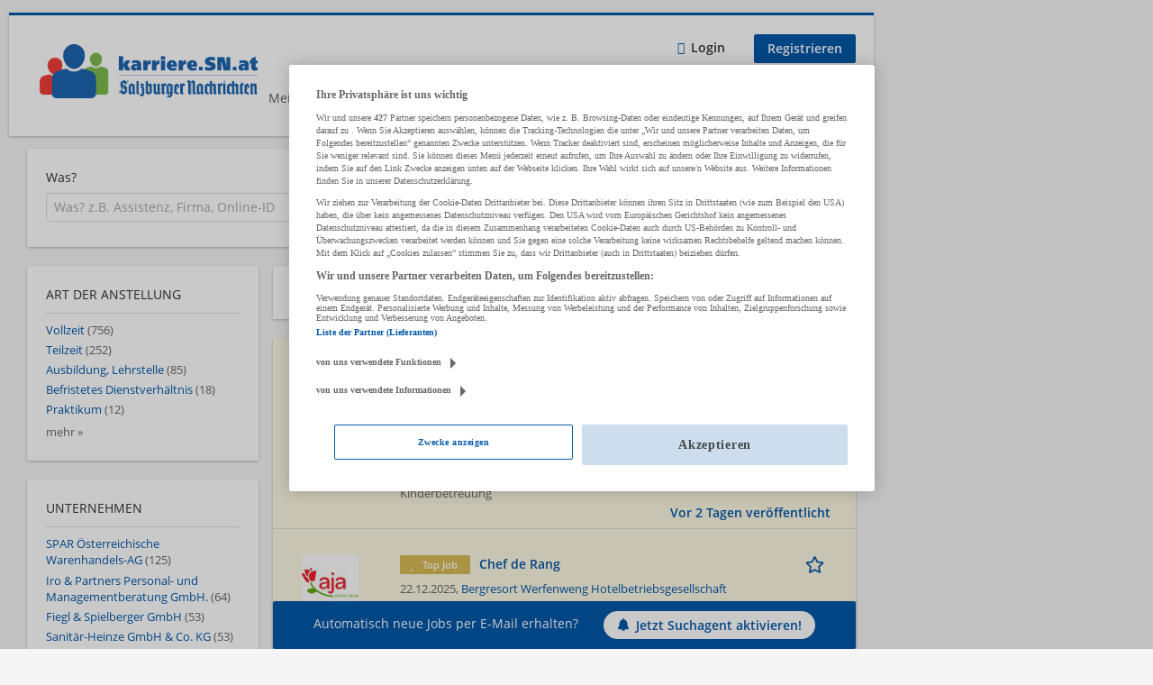

--- FILE ---
content_type: application/x-javascript
request_url: https://karriere.sn.at/sites/default/files/advagg_js/js__sFPiGtMG3UL_jaQ8kU0AbDAVfthhTuU5n8Wt0oKigPU__QGnT5oXyoAkrshDPCLyiuUNdkZYHlGNfdw1hW6VTAek__wbN6efI_PSDc6sZRKCk3lePXKfxo658yqavKcKGZuaY.js
body_size: 1866
content:
"use strict";function _typeof(obj){"@babel/helpers - typeof";return _typeof="function"==typeof Symbol&&"symbol"==typeof Symbol.iterator?function(obj){return typeof obj;}:function(obj){return obj&&"function"==typeof Symbol&&obj.constructor===Symbol&&obj!==Symbol.prototype?"symbol":typeof obj;},_typeof(obj);}
function _extends(){_extends=Object.assign?Object.assign.bind():function(target){for(var i=1;i<arguments.length;i++){var source=arguments[i];for(var key in source){if(Object.prototype.hasOwnProperty.call(source,key)){target[key]=source[key];}}}return target;};return _extends.apply(this,arguments);}
function _classCallCheck(instance,Constructor){if(!(instance instanceof Constructor)){throw new TypeError("Cannot call a class as a function");}}
function _defineProperties(target,props){for(var i=0;i<props.length;i++){var descriptor=props[i];descriptor.enumerable=descriptor.enumerable||false;descriptor.configurable=true;if("value"in descriptor)descriptor.writable=true;Object.defineProperty(target,_toPropertyKey(descriptor.key),descriptor);}}
function _createClass(Constructor,protoProps,staticProps){if(protoProps)_defineProperties(Constructor.prototype,protoProps);if(staticProps)_defineProperties(Constructor,staticProps);Object.defineProperty(Constructor,"prototype",{writable:false});return Constructor;}
function _defineProperty(obj,key,value){key=_toPropertyKey(key);if(key in obj){Object.defineProperty(obj,key,{value:value,enumerable:true,configurable:true,writable:true});}else{obj[key]=value;}return obj;}
function _toPropertyKey(arg){var key=_toPrimitive(arg,"string");return _typeof(key)==="symbol"?key:String(key);}
function _toPrimitive(input,hint){if(_typeof(input)!=="object"||input===null)return input;var prim=input[Symbol.toPrimitive];if(prim!==undefined){var res=prim.call(input,hint||"default");if(_typeof(res)!=="object")return res;throw new TypeError("@@toPrimitive must return a primitive value.");}return(hint==="string"?String:Number)(input);};(function($,window,document){var SubMenu=function(){function SubMenu(element,menuLeaf,parent,navigation){var _this=this;_classCallCheck(this,SubMenu);_defineProperty(this,"handleTriggerEvent",function(event){_this.closeSiblings();_this.toggle();event.stopPropagation();event.preventDefault();});_defineProperty(this,"handleCloseEvent",function(event){_this.close();event.stopPropagation();event.preventDefault();});this.element=element;this.parent=parent;this.trigger=menuLeaf.children('.sub-menu__trigger').first();this.closer=element.children('li').children('.sub-menu__close').first();this.element.attr('aria-hidden','true');this.element.attr('tabindex','-1');this.trigger.attr('aria-expanded','false');this.closer.attr('aria-expanded','false');this.element.click(function(event){event.stopPropagation();});this.navigation=navigation;this.trigger.click(this.handleTriggerEvent);this.closer.click(this.handleCloseEvent);}
_createClass(SubMenu,[{key:"open",value:function open(){this.element.addClass('sub-menu--visible');this.element.attr('aria-hidden','false');this.element.attr('tabindex','0');this.trigger.attr('aria-expanded','true');this.closer.attr('aria-expanded','true');this.navigation.scrollTop(0);}},{key:"close",value:function close(){this.element.removeClass('sub-menu--visible');this.element.attr('aria-hidden','true');this.element.attr('tabindex','-1');this.trigger.attr('aria-expanded','false');this.closer.attr('aria-expanded','false');}},{key:"toggle",value:function toggle(){if(this.element.hasClass('sub-menu--visible')){this.close();}else{this.open();}}},{key:"closeSiblings",value:function closeSiblings(){var _this2=this;this.parent.data('subMenus').forEach(function(subMenu){if(subMenu.element!=_this2.element){subMenu.close();}});}}]);return SubMenu;}();var Plugin=function(){function Plugin(element,options){var _this3=this;_classCallCheck(this,Plugin);_defineProperty(this,"focusNext",true);_defineProperty(this,"subMenus",[]);_defineProperty(this,"handleTriggerClick",function(event){_this3.toggle();event.stopPropagation();event.preventDefault();});_defineProperty(this,"handleClose",function(event){if(_this3.element.hasClass('mobile-menu--open')||$('.sub-menu--visible',_this3.element).length>0){_this3.close();_this3.closeSubMenus();event.stopPropagation();event.preventDefault();}});this.element=element;this.defaultProperties={$trigger:$('.menu__trigger'),$page:$(".l-page"),$header:$(".l-header"),swipeOpen:false};this.settings=_extends(this.defaultProperties,options);if(this.settings.$trigger===undefined){return;}
this.init();}
_createClass(Plugin,[{key:"init",value:function init(){var _this4=this;if(window.matchMedia('(max-width: 800px)').matches){this.element.attr('aria-hidden','true');this.element.attr('tabindex','-1');}
this.firstElement=$("a, button",this.element).first().get(0);this.lastElement=$("a, button",this.element).last().get(0);this.findSubMenu($("nav > .menu",this.element));$(this.element,this.settings.$page).click(function(event){_this4.closeSubMenus();event.stopPropagation();});this.settings.$trigger.click(this.handleTriggerClick);this.settings.$page.click(this.handleClose);this.settings.$header.click(this.handleClose);$(".mobile-menu__close",this.element).click(this.handleClose);this.element.keydown(function(event){if(event.keyCode===27){_this4.close();}
if(event.keyCode===9){if(event.shiftKey){_this4.focusNext=false;}else{_this4.focusNext=true;}}});$("a, button",this.element).focusout(function(event){if(event.target==_this4.firstElement&&!_this4.focusNext){$(_this4.lastElement).focus();}
if(event.target==_this4.lastElement&&_this4.focusNext){$(_this4.firstElement).focus();}});}},{key:"findSubMenu",value:function findSubMenu($parentElement){var _this5=this;var subMenus=[];$parentElement.children(".expanded").each(function(index,menuLeaf){var $subMenu=$(menuLeaf).children(".menu").first();var subMenuObj=new SubMenu($subMenu,$(menuLeaf),$parentElement,_this5.element);_this5.subMenus.push(subMenuObj);subMenus.push(subMenuObj);_this5.findSubMenu($subMenu);});$parentElement.data('subMenus',subMenus);}},{key:"open",value:function open(){this.element.addClass('mobile-menu--open');this.element.attr('aria-hidden','false');this.element.attr('tabindex','0');this.settings.$page.addClass('mobile-menu--open');this.settings.$trigger.attr('aria-expanded','true');$(".menu a:visible, .facetapi-facetapi-links a:visible",this.element).first().focus();}},{key:"close",value:function close(){this.element.removeClass('mobile-menu--open');this.element.attr('aria-hidden','true');this.element.attr('tabindex','-1');this.settings.$page.removeClass('mobile-menu--open');this.settings.$trigger.attr('aria-expanded','false');this.settings.$trigger.focus();}},{key:"toggle",value:function toggle(){if(this.element.hasClass('mobile-menu--open')){this.close();}else{this.open();}}},{key:"closeSubMenus",value:function closeSubMenus(){this.subMenus.forEach(function(subMenu){subMenu.close();});}}]);return Plugin;}();$.fn.epiqMobileMenu=function(options){return new Plugin(this,options);};})(jQuery,window,document);;/*})'"*/


--- FILE ---
content_type: image/svg+xml
request_url: https://karriere.sn.at/sites/all/themes/karriere/dist/icons/defs/icons.svg?refresh2
body_size: 5061
content:
<?xml version="1.0" encoding="utf-8"?><svg xmlns="http://www.w3.org/2000/svg" xmlns:xlink="http://www.w3.org/1999/xlink"><defs><svg viewBox="0 0 448 512" id="add" xmlns="http://www.w3.org/2000/svg"><path d="M416 208H272V64c0-17.67-14.33-32-32-32h-32c-17.67 0-32 14.33-32 32v144H32c-17.67 0-32 14.33-32 32v32c0 17.67 14.33 32 32 32h144v144c0 17.67 14.33 32 32 32h32c17.67 0 32-14.33 32-32V304h144c17.67 0 32-14.33 32-32v-32c0-17.67-14.33-32-32-32z"/></svg><svg viewBox="0 0 448 512" id="bars" xmlns="http://www.w3.org/2000/svg"><path d="M436 124H12c-6.627 0-12-5.373-12-12V80c0-6.627 5.373-12 12-12h424c6.627 0 12 5.373 12 12v32c0 6.627-5.373 12-12 12zm0 160H12c-6.627 0-12-5.373-12-12v-32c0-6.627 5.373-12 12-12h424c6.627 0 12 5.373 12 12v32c0 6.627-5.373 12-12 12zm0 160H12c-6.627 0-12-5.373-12-12v-32c0-6.627 5.373-12 12-12h424c6.627 0 12 5.373 12 12v32c0 6.627-5.373 12-12 12z"/></svg><svg viewBox="0 0 448 512" id="bell" xmlns="http://www.w3.org/2000/svg"><path d="M433.884 366.059C411.634 343.809 384 316.118 384 208c0-79.394-57.831-145.269-133.663-157.83A31.845 31.845 0 0 0 256 32c0-17.673-14.327-32-32-32s-32 14.327-32 32c0 6.75 2.095 13.008 5.663 18.17C121.831 62.731 64 128.606 64 208c0 108.118-27.643 135.809-49.893 158.059C-16.042 396.208 5.325 448 48.048 448H160c0 35.346 28.654 64 64 64s64-28.654 64-64h111.943c42.638 0 64.151-51.731 33.941-81.941zM224 472a8 8 0 0 1 0 16c-22.056 0-40-17.944-40-40h16c0 13.234 10.766 24 24 24z"/></svg><svg viewBox="0 0 448 512" id="building" xmlns="http://www.w3.org/2000/svg"><path d="M436 480h-20V24c0-13.255-10.745-24-24-24H56C42.745 0 32 10.745 32 24v456H12c-6.627 0-12 5.373-12 12v20h448v-20c0-6.627-5.373-12-12-12zM128 76c0-6.627 5.373-12 12-12h40c6.627 0 12 5.373 12 12v40c0 6.627-5.373 12-12 12h-40c-6.627 0-12-5.373-12-12V76zm0 96c0-6.627 5.373-12 12-12h40c6.627 0 12 5.373 12 12v40c0 6.627-5.373 12-12 12h-40c-6.627 0-12-5.373-12-12v-40zm52 148h-40c-6.627 0-12-5.373-12-12v-40c0-6.627 5.373-12 12-12h40c6.627 0 12 5.373 12 12v40c0 6.627-5.373 12-12 12zm76 160h-64v-84c0-6.627 5.373-12 12-12h40c6.627 0 12 5.373 12 12v84zm64-172c0 6.627-5.373 12-12 12h-40c-6.627 0-12-5.373-12-12v-40c0-6.627 5.373-12 12-12h40c6.627 0 12 5.373 12 12v40zm0-96c0 6.627-5.373 12-12 12h-40c-6.627 0-12-5.373-12-12v-40c0-6.627 5.373-12 12-12h40c6.627 0 12 5.373 12 12v40zm0-96c0 6.627-5.373 12-12 12h-40c-6.627 0-12-5.373-12-12V76c0-6.627 5.373-12 12-12h40c6.627 0 12 5.373 12 12v40z"/></svg><svg viewBox="0 0 448 512" id="chevron-down" xmlns="http://www.w3.org/2000/svg"><path d="M207.029 381.476 12.686 187.132c-9.373-9.373-9.373-24.569 0-33.941l22.667-22.667c9.357-9.357 24.522-9.375 33.901-.04L224 284.505l154.745-154.021c9.379-9.335 24.544-9.317 33.901.04l22.667 22.667c9.373 9.373 9.373 24.569 0 33.941L240.971 381.476c-9.373 9.372-24.569 9.372-33.942 0z"/></svg><svg viewBox="0 0 320 512" id="chevron-left" xmlns="http://www.w3.org/2000/svg"><path d="M34.52 239.03 228.87 44.69c9.37-9.37 24.57-9.37 33.94 0l22.67 22.67c9.36 9.36 9.37 24.52.04 33.9L131.49 256l154.02 154.75c9.34 9.38 9.32 24.54-.04 33.9l-22.67 22.67c-9.37 9.37-24.57 9.37-33.94 0L34.52 272.97c-9.37-9.37-9.37-24.57 0-33.94z"/></svg><svg viewBox="0 0 320 512" id="chevron-right" xmlns="http://www.w3.org/2000/svg"><path d="M285.476 272.971 91.132 467.314c-9.373 9.373-24.569 9.373-33.941 0l-22.667-22.667c-9.357-9.357-9.375-24.522-.04-33.901L188.505 256 34.484 101.255c-9.335-9.379-9.317-24.544.04-33.901l22.667-22.667c9.373-9.373 24.569-9.373 33.941 0L285.475 239.03c9.373 9.372 9.373 24.568.001 33.941z"/></svg><svg viewBox="0 0 448 512" id="chevron-up" xmlns="http://www.w3.org/2000/svg"><path d="m240.971 130.524 194.343 194.343c9.373 9.373 9.373 24.569 0 33.941l-22.667 22.667c-9.357 9.357-24.522 9.375-33.901.04L224 227.495 69.255 381.516c-9.379 9.335-24.544 9.317-33.901-.04l-22.667-22.667c-9.373-9.373-9.373-24.569 0-33.941L207.03 130.525c9.372-9.373 24.568-9.373 33.941-.001z"/></svg><svg viewBox="0 0 512 512" id="circle-remove" xmlns="http://www.w3.org/2000/svg"><path d="M256 8C119 8 8 119 8 256s111 248 248 248 248-111 248-248S393 8 256 8zm121.6 313.1c4.7 4.7 4.7 12.3 0 17L338 377.6c-4.7 4.7-12.3 4.7-17 0L256 312l-65.1 65.6c-4.7 4.7-12.3 4.7-17 0L134.4 338c-4.7-4.7-4.7-12.3 0-17l65.6-65-65.6-65.1c-4.7-4.7-4.7-12.3 0-17l39.6-39.6c4.7-4.7 12.3-4.7 17 0l65 65.7 65.1-65.6c4.7-4.7 12.3-4.7 17 0l39.6 39.6c4.7 4.7 4.7 12.3 0 17L312 256l65.6 65.1z"/></svg><svg viewBox="0 0 384 512" id="document" xmlns="http://www.w3.org/2000/svg"><path d="M224 136V0H24C10.7 0 0 10.7 0 24v464c0 13.3 10.7 24 24 24h336c13.3 0 24-10.7 24-24V160H248c-13.2 0-24-10.8-24-24zm64 236c0 6.6-5.4 12-12 12H108c-6.6 0-12-5.4-12-12v-8c0-6.6 5.4-12 12-12h168c6.6 0 12 5.4 12 12v8zm0-64c0 6.6-5.4 12-12 12H108c-6.6 0-12-5.4-12-12v-8c0-6.6 5.4-12 12-12h168c6.6 0 12 5.4 12 12v8zm0-72v8c0 6.6-5.4 12-12 12H108c-6.6 0-12-5.4-12-12v-8c0-6.6 5.4-12 12-12h168c6.6 0 12 5.4 12 12zm96-114.1v6.1H256V0h6.1c6.4 0 12.5 2.5 17 7l97.9 98c4.5 4.5 7 10.6 7 16.9z"/></svg><svg viewBox="0 0 512 512" id="email" xmlns="http://www.w3.org/2000/svg"><path d="M502.3 190.8c3.9-3.1 9.7-.2 9.7 4.7V400c0 26.5-21.5 48-48 48H48c-26.5 0-48-21.5-48-48V195.6c0-5 5.7-7.8 9.7-4.7 22.4 17.4 52.1 39.5 154.1 113.6 21.1 15.4 56.7 47.8 92.2 47.6 35.7.3 72-32.8 92.3-47.6 102-74.1 131.6-96.3 154-113.7zM256 320c23.2.4 56.6-29.2 73.4-41.4 132.7-96.3 142.8-104.7 173.4-128.7 5.8-4.5 9.2-11.5 9.2-18.9v-19c0-26.5-21.5-48-48-48H48C21.5 64 0 85.5 0 112v19c0 7.4 3.4 14.3 9.2 18.9 30.6 23.9 40.7 32.4 173.4 128.7 16.8 12.2 50.2 41.8 73.4 41.4z"/></svg><svg viewBox="0 0 512 512" id="heart" xmlns="http://www.w3.org/2000/svg"><!--!Font Awesome Free v7.0.0 by @fontawesome - https://fontawesome.com License - https://fontawesome.com/license/free Copyright 2025 Fonticons, Inc.--><path d="M378.9 80c-27.3 0-53 13.1-69 35.2l-34.4 47.6c-4.5 6.2-11.7 9.9-19.4 9.9s-14.9-3.7-19.4-9.9l-34.4-47.6c-16-22.1-41.7-35.2-69-35.2-47 0-85.1 38.1-85.1 85.1 0 49.9 32 98.4 68.1 142.3 41.1 50 91.4 94 125.9 120.3 3.2 2.4 7.9 4.2 14 4.2s10.8-1.8 14-4.2c34.5-26.3 84.8-70.4 125.9-120.3 36.2-43.9 68.1-92.4 68.1-142.3 0-47-38.1-85.1-85.1-85.1zM271 87.1C296 52.5 336.2 32 378.9 32 452.4 32 512 91.6 512 165.1c0 68.6-42.9 128.9-79.1 172.8-44.1 53.6-97.3 100.1-133.8 127.9-12.3 9.4-27.5 14.1-43.1 14.1s-30.8-4.7-43.1-14.1C176.4 438 123.2 391.5 79.1 338 42.9 294.1 0 233.7 0 165.1 0 91.6 59.6 32 133.1 32 175.8 32 216 52.5 241 87.1l15 20.7 15-20.7z"/></svg><svg viewBox="0 0 512 512" id="heart-filled" xmlns="http://www.w3.org/2000/svg"><!--!Font Awesome Free v7.0.0 by @fontawesome - https://fontawesome.com License - https://fontawesome.com/license/free Copyright 2025 Fonticons, Inc.--><path d="m241 87.1 15 20.7 15-20.7C296 52.5 336.2 32 378.9 32 452.4 32 512 91.6 512 165.1v2.6c0 112.2-139.9 242.5-212.9 298.2-12.4 9.4-27.6 14.1-43.1 14.1s-30.8-4.6-43.1-14.1C139.9 410.2 0 279.9 0 167.7v-2.6C0 91.6 59.6 32 133.1 32 175.8 32 216 52.5 241 87.1z"/></svg><svg viewBox="0 0 512 512" id="link" xmlns="http://www.w3.org/2000/svg"><path d="M326.612 185.391c59.747 59.809 58.927 155.698.36 214.59-.11.12-.24.25-.36.37l-67.2 67.2c-59.27 59.27-155.699 59.262-214.96 0-59.27-59.26-59.27-155.7 0-214.96l37.106-37.106c9.84-9.84 26.786-3.3 27.294 10.606.648 17.722 3.826 35.527 9.69 52.721 1.986 5.822.567 12.262-3.783 16.612l-13.087 13.087c-28.026 28.026-28.905 73.66-1.155 101.96 28.024 28.579 74.086 28.749 102.325.51l67.2-67.19c28.191-28.191 28.073-73.757 0-101.83-3.701-3.694-7.429-6.564-10.341-8.569a16.037 16.037 0 0 1-6.947-12.606c-.396-10.567 3.348-21.456 11.698-29.806l21.054-21.055c5.521-5.521 14.182-6.199 20.584-1.731a152.482 152.482 0 0 1 20.522 17.197zM467.547 44.449c-59.261-59.262-155.69-59.27-214.96 0l-67.2 67.2c-.12.12-.25.25-.36.37-58.566 58.892-59.387 154.781.36 214.59a152.454 152.454 0 0 0 20.521 17.196c6.402 4.468 15.064 3.789 20.584-1.731l21.054-21.055c8.35-8.35 12.094-19.239 11.698-29.806a16.037 16.037 0 0 0-6.947-12.606c-2.912-2.005-6.64-4.875-10.341-8.569-28.073-28.073-28.191-73.639 0-101.83l67.2-67.19c28.239-28.239 74.3-28.069 102.325.51 27.75 28.3 26.872 73.934-1.155 101.96l-13.087 13.087c-4.35 4.35-5.769 10.79-3.783 16.612 5.864 17.194 9.042 34.999 9.69 52.721.509 13.906 17.454 20.446 27.294 10.606l37.106-37.106c59.271-59.259 59.271-155.699.001-214.959z"/></svg><svg viewBox="0 0 448 512" id="lock" xmlns="http://www.w3.org/2000/svg"><path d="M400 224h-24v-72C376 68.2 307.8 0 224 0S72 68.2 72 152v72H48c-26.5 0-48 21.5-48 48v192c0 26.5 21.5 48 48 48h352c26.5 0 48-21.5 48-48V272c0-26.5-21.5-48-48-48zm-104 0H152v-72c0-39.7 32.3-72 72-72s72 32.3 72 72v72z"/></svg><svg viewBox="0 0 95 97" fill="none" id="maintenance" xmlns="http://www.w3.org/2000/svg"><path d="m79.408 15.645-47.776-3.833L27.75.892a1.313 1.313 0 0 0-.506-.646A1.455 1.455 0 0 0 26.43 0H12.52a1.44 1.44 0 0 0-.984.382 1.263 1.263 0 0 0-.408.922V12.02L1.054 14.38c-.3.07-.568.233-.759.462-.191.23-.295.512-.295.803v9.125c0 .346.147.678.407.922.261.245.615.382.984.382h12.52v43.023H4.173a1.44 1.44 0 0 0-.983.382 1.262 1.262 0 0 0-.408.921v1.304c0 .346.147.678.408.922.26.245.614.382.983.382H38.95c.37 0 .723-.137.984-.382.26-.245.407-.576.407-.922V70.4c0-.345-.146-.677-.407-.921a1.44 1.44 0 0 0-.984-.382h-9.737V26.074H79.29c.369 0 .722-.137.983-.382.261-.244.408-.576.408-.922v-7.822a1.259 1.259 0 0 0-.365-.884 1.428 1.428 0 0 0-.908-.42ZM16.693 2.607h8.734l3.247 9.126h-10.59a1.44 1.44 0 0 1-.984-.381 1.263 1.263 0 0 1-.407-.922V2.607Zm0 66.49V60.51l9.161 8.586h-9.161Zm9.737-3.147-9.102-8.53 9.102-7.584V65.95Zm-9.737-11.49V39.406l9.041 7.528-9.041 7.527Zm9.737-10.43-9.035-7.527 9.035-7.528v15.056ZM16.693 33.6v-7.527h9.041l-9.041 7.528Z" fill="#DEDEDE"/><path d="M79.29 37.808h-7.052c.062-.682.097-1.532.097-2.608V18.252h-2.783V35.2c0 1.076.035 1.926.096 2.608h-7.05a1.44 1.44 0 0 0-.984.382 1.262 1.262 0 0 0-.408.921v7.823c0 .345.147.677.407.922.261.244.615.381.984.381H79.29c.369 0 .722-.137.983-.382.261-.244.408-.576.408-.921V39.11c0-.345-.147-.677-.408-.921a1.44 1.44 0 0 0-.983-.382ZM62 75v13h-8V75h8Zm26 0v13H65V75h23Zm0-9v6H54v-6h34Z" fill="#DEDEDE"/><path d="M92 52H50a2 2 0 0 0-2 2v38a2 2 0 0 0 2 2h42a2 2 0 0 0 2-2V54a2 2 0 0 0-2-2Zm-32 3a2 2 0 1 1 0 4 2 2 0 0 1 0-4Zm-7 0a2 2 0 1 1 0 4 2 2 0 0 1 0-4Zm38 37H51a1 1 0 0 1-1-1V63a1 1 0 0 1 1-1h40a1 1 0 0 1 1 1v28a1 1 0 0 1-1 1Z" fill="#DEDEDE"/></svg><svg viewBox="0 0 384 512" id="pdf" xmlns="http://www.w3.org/2000/svg"><path d="M369.9 97.9 286 14C277 5 264.8-.1 252.1-.1H48C21.5 0 0 21.5 0 48v416c0 26.5 21.5 48 48 48h288c26.5 0 48-21.5 48-48V131.9c0-12.7-5.1-25-14.1-34zM332.1 128H256V51.9l76.1 76.1zM48 464V48h160v104c0 13.3 10.7 24 24 24h104v288H48zm250.2-143.7c-12.2-12-47-8.7-64.4-6.5-17.2-10.5-28.7-25-36.8-46.3 3.9-16.1 10.1-40.6 5.4-56-4.2-26.2-37.8-23.6-42.6-5.9-4.4 16.1-.4 38.5 7 67.1-10 23.9-24.9 56-35.4 74.4-20 10.3-47 26.2-51 46.2-3.3 15.8 26 55.2 76.1-31.2 22.4-7.4 46.8-16.5 68.4-20.1 18.9 10.2 41 17 55.8 17 25.5 0 28-28.2 17.5-38.7zm-198.1 77.8c5.1-13.7 24.5-29.5 30.4-35-19 30.3-30.4 35.7-30.4 35zm81.6-190.6c7.4 0 6.7 32.1 1.8 40.8-4.4-13.9-4.3-40.8-1.8-40.8zm-24.4 136.6c9.7-16.9 18-37 24.7-54.7 8.3 15.1 18.9 27.2 30.1 35.5-20.8 4.3-38.9 13.1-54.8 19.2zm131.6-5s-5 6-37.3-7.8c35.1-2.6 40.9 5.4 37.3 7.8z"/></svg><svg viewBox="0 0 512 512" id="play-circle" xmlns="http://www.w3.org/2000/svg"><path d="m371.7 238-176-107c-15.8-8.8-35.7 2.5-35.7 21v208c0 18.4 19.8 29.8 35.7 21l176-101c16.4-9.1 16.4-32.8 0-42zM504 256C504 119 393 8 256 8S8 119 8 256s111 248 248 248 248-111 248-248zm-448 0c0-110.5 89.5-200 200-200s200 89.5 200 200-89.5 200-200 200S56 366.5 56 256z"/></svg><svg viewBox="0 0 512 512" id="search" xmlns="http://www.w3.org/2000/svg"><path d="M508.5 468.9 387.1 347.5c-2.3-2.3-5.3-3.5-8.5-3.5h-13.2c31.5-36.5 50.6-84 50.6-136C416 93.1 322.9 0 208 0S0 93.1 0 208s93.1 208 208 208c52 0 99.5-19.1 136-50.6v13.2c0 3.2 1.3 6.2 3.5 8.5l121.4 121.4c4.7 4.7 12.3 4.7 17 0l22.6-22.6c4.7-4.7 4.7-12.3 0-17zM208 368c-88.4 0-160-71.6-160-160S119.6 48 208 48s160 71.6 160 160-71.6 160-160 160z"/></svg><svg viewBox="0 0 576 512" id="shape-star" xmlns="http://www.w3.org/2000/svg"><path d="M259.3 17.8 194 150.2 47.9 171.5c-26.2 3.8-36.7 36.1-17.7 54.6l105.7 103-25 145.5c-4.5 26.3 23.2 46 46.4 33.7L288 439.6l130.7 68.7c23.2 12.2 50.9-7.4 46.4-33.7l-25-145.5 105.7-103c19-18.5 8.5-50.8-17.7-54.6L382 150.2 316.7 17.8c-11.7-23.6-45.6-23.9-57.4 0z"/></svg><svg viewBox="0 0 576 512" id="shape-star-line" xmlns="http://www.w3.org/2000/svg"><path d="M528.1 171.5 382 150.2 316.7 17.8c-11.7-23.6-45.6-23.9-57.4 0L194 150.2 47.9 171.5c-26.2 3.8-36.7 36.1-17.7 54.6l105.7 103-25 145.5c-4.5 26.3 23.2 46 46.4 33.7L288 439.6l130.7 68.7c23.2 12.2 50.9-7.4 46.4-33.7l-25-145.5 105.7-103c19-18.5 8.5-50.8-17.7-54.6zM388.6 312.3l23.7 138.4L288 385.4l-124.3 65.3 23.7-138.4-100.6-98 139-20.2 62.2-126 62.2 126 139 20.2-100.6 98z"/></svg><svg viewBox="0 0 24 24" id="share" xmlns="http://www.w3.org/2000/svg"><path d="m13.576 17.271-5.11-2.787a3.5 3.5 0 1 1 0-4.968l5.11-2.787a3.5 3.5 0 1 1 .958 1.755l-5.11 2.787a3.514 3.514 0 0 1 0 1.458l5.11 2.787a3.5 3.5 0 1 1-.958 1.755z"/></svg><svg viewBox="0 0 576 512" id="sliders-h" xmlns="http://www.w3.org/2000/svg"><path d="M576 252v8c0 6.6-5.4 12-12 12h-84v24c0 13.3-10.7 24-24 24h-16c-13.3 0-24-10.7-24-24v-24H12c-6.6 0-12-5.4-12-12v-8c0-6.6 5.4-12 12-12h404v-24c0-13.3 10.7-24 24-24h16c13.3 0 24 10.7 24 24v24h84c6.6 0 12 5.4 12 12zM564 80H128V56c0-13.3-10.7-24-24-24H88c-13.3 0-24 10.7-24 24v24H12C5.4 80 0 85.4 0 92v8c0 6.6 5.4 12 12 12h52v24c0 13.3 10.7 24 24 24h16c13.3 0 24-10.7 24-24v-24h436c6.6 0 12-5.4 12-12v-8c0-6.6-5.4-12-12-12zm0 320H288v-24c0-13.3-10.7-24-24-24h-16c-13.3 0-24 10.7-24 24v24H12c-6.6 0-12 5.4-12 12v8c0 6.6 5.4 12 12 12h212v24c0 13.3 10.7 24 24 24h16c13.3 0 24-10.7 24-24v-24h276c6.6 0 12-5.4 12-12v-8c0-6.6-5.4-12-12-12z"/></svg><svg viewBox="0 0 28 28" id="times" xmlns="http://www.w3.org/2000/svg"><path d="M28 2.83 25.17 0 14 11.17 2.83 0 0 2.83 11.17 14 0 25.17 2.83 28 14 16.83 25.17 28 28 25.17 16.83 14z"/></svg><svg viewBox="0 0 448 512" id="trash" xmlns="http://www.w3.org/2000/svg"><path d="M268 416h24a12 12 0 0 0 12-12V188a12 12 0 0 0-12-12h-24a12 12 0 0 0-12 12v216a12 12 0 0 0 12 12zM432 80h-82.41l-34-56.7A48 48 0 0 0 274.41 0H173.59a48 48 0 0 0-41.16 23.3L98.41 80H16A16 16 0 0 0 0 96v16a16 16 0 0 0 16 16h16v336a48 48 0 0 0 48 48h288a48 48 0 0 0 48-48V128h16a16 16 0 0 0 16-16V96a16 16 0 0 0-16-16zM171.84 50.91A6 6 0 0 1 177 48h94a6 6 0 0 1 5.15 2.91L293.61 80H154.39zM368 464H80V128h288zm-212-48h24a12 12 0 0 0 12-12V188a12 12 0 0 0-12-12h-24a12 12 0 0 0-12 12v216a12 12 0 0 0 12 12z"/></svg><svg viewBox="0 0 512 512" id="user" xmlns="http://www.w3.org/2000/svg"><path d="M399.326 288.908C422.188 258.886 436 221.085 436 180 436 80.591 355.414 0 256 0 156.591 0 76 80.586 76 180c0 41.073 13.806 78.878 36.674 108.908C50.028 296.336 0 349.651 0 416v28.5C0 481.72 30.28 512 67.5 512h377c37.22 0 67.5-30.28 67.5-67.5V416c0-66.374-50.052-119.667-112.674-127.092zM256 48c72.902 0 132 59.098 132 132s-59.098 132-132 132-132-59.098-132-132S183.098 48 256 48zm208 396.5c0 10.77-8.73 19.5-19.5 19.5h-377c-10.77 0-19.5-8.73-19.5-19.5V416c0-44.183 35.817-80 80-80h38.14c55.486 31.968 124.026 32.087 179.72 0H384c44.183 0 80 35.817 80 80v28.5z"/></svg></defs></svg>